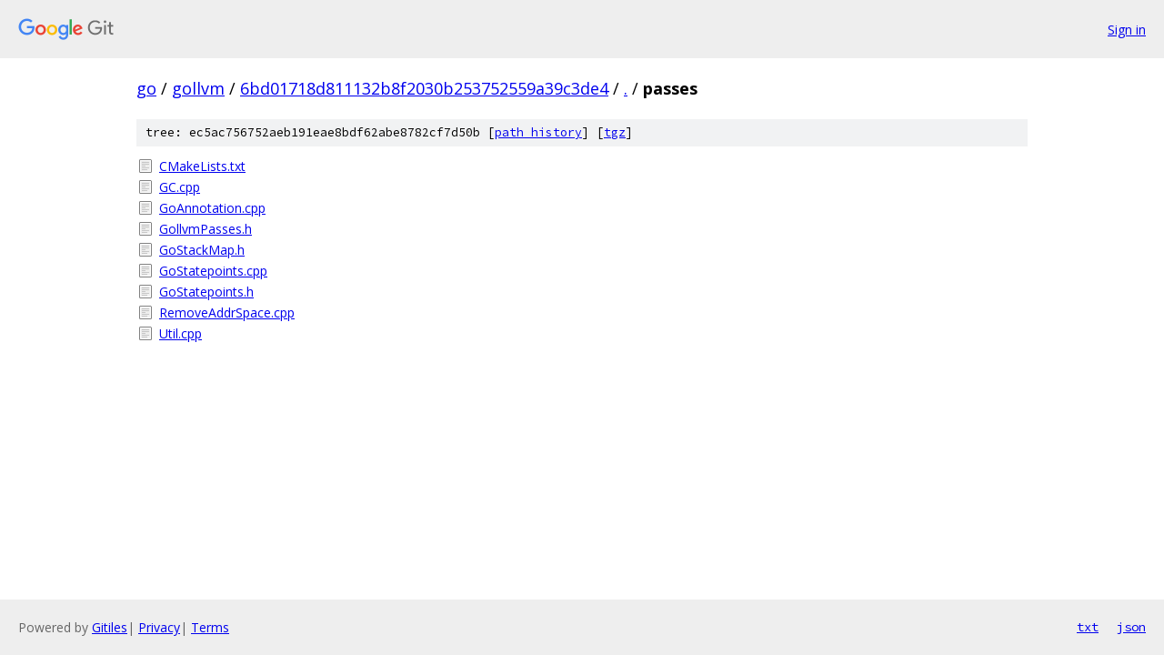

--- FILE ---
content_type: text/html; charset=utf-8
request_url: https://go.googlesource.com/gollvm/+/6bd01718d811132b8f2030b253752559a39c3de4/passes
body_size: 800
content:
<!DOCTYPE html><html lang="en"><head><meta charset="utf-8"><meta name="viewport" content="width=device-width, initial-scale=1"><title>passes - gollvm - Git at Google</title><link rel="stylesheet" type="text/css" href="/+static/base.css"><!-- default customHeadTagPart --></head><body class="Site"><header class="Site-header"><div class="Header"><a class="Header-image" href="/"><img src="//www.gstatic.com/images/branding/lockups/2x/lockup_git_color_108x24dp.png" width="108" height="24" alt="Google Git"></a><div class="Header-menu"> <a class="Header-menuItem" href="https://accounts.google.com/AccountChooser?faa=1&amp;continue=https://go.googlesource.com/login/gollvm/%2B/6bd01718d811132b8f2030b253752559a39c3de4/passes">Sign in</a> </div></div></header><div class="Site-content"><div class="Container "><div class="Breadcrumbs"><a class="Breadcrumbs-crumb" href="/?format=HTML">go</a> / <a class="Breadcrumbs-crumb" href="/gollvm/">gollvm</a> / <a class="Breadcrumbs-crumb" href="/gollvm/+/6bd01718d811132b8f2030b253752559a39c3de4">6bd01718d811132b8f2030b253752559a39c3de4</a> / <a class="Breadcrumbs-crumb" href="/gollvm/+/6bd01718d811132b8f2030b253752559a39c3de4/">.</a> / <span class="Breadcrumbs-crumb">passes</span></div><div class="TreeDetail"><div class="u-sha1 u-monospace TreeDetail-sha1">tree: ec5ac756752aeb191eae8bdf62abe8782cf7d50b [<a href="/gollvm/+log/6bd01718d811132b8f2030b253752559a39c3de4/passes">path history</a>] <span>[<a href="/gollvm/+archive/6bd01718d811132b8f2030b253752559a39c3de4/passes.tar.gz">tgz</a>]</span></div><ol class="FileList"><li class="FileList-item FileList-item--regularFile" title="Regular file - CMakeLists.txt"><a class="FileList-itemLink" href="/gollvm/+/6bd01718d811132b8f2030b253752559a39c3de4/passes/CMakeLists.txt">CMakeLists.txt</a></li><li class="FileList-item FileList-item--regularFile" title="Regular file - GC.cpp"><a class="FileList-itemLink" href="/gollvm/+/6bd01718d811132b8f2030b253752559a39c3de4/passes/GC.cpp">GC.cpp</a></li><li class="FileList-item FileList-item--regularFile" title="Regular file - GoAnnotation.cpp"><a class="FileList-itemLink" href="/gollvm/+/6bd01718d811132b8f2030b253752559a39c3de4/passes/GoAnnotation.cpp">GoAnnotation.cpp</a></li><li class="FileList-item FileList-item--regularFile" title="Regular file - GollvmPasses.h"><a class="FileList-itemLink" href="/gollvm/+/6bd01718d811132b8f2030b253752559a39c3de4/passes/GollvmPasses.h">GollvmPasses.h</a></li><li class="FileList-item FileList-item--regularFile" title="Regular file - GoStackMap.h"><a class="FileList-itemLink" href="/gollvm/+/6bd01718d811132b8f2030b253752559a39c3de4/passes/GoStackMap.h">GoStackMap.h</a></li><li class="FileList-item FileList-item--regularFile" title="Regular file - GoStatepoints.cpp"><a class="FileList-itemLink" href="/gollvm/+/6bd01718d811132b8f2030b253752559a39c3de4/passes/GoStatepoints.cpp">GoStatepoints.cpp</a></li><li class="FileList-item FileList-item--regularFile" title="Regular file - GoStatepoints.h"><a class="FileList-itemLink" href="/gollvm/+/6bd01718d811132b8f2030b253752559a39c3de4/passes/GoStatepoints.h">GoStatepoints.h</a></li><li class="FileList-item FileList-item--regularFile" title="Regular file - RemoveAddrSpace.cpp"><a class="FileList-itemLink" href="/gollvm/+/6bd01718d811132b8f2030b253752559a39c3de4/passes/RemoveAddrSpace.cpp">RemoveAddrSpace.cpp</a></li><li class="FileList-item FileList-item--regularFile" title="Regular file - Util.cpp"><a class="FileList-itemLink" href="/gollvm/+/6bd01718d811132b8f2030b253752559a39c3de4/passes/Util.cpp">Util.cpp</a></li></ol></div></div> <!-- Container --></div> <!-- Site-content --><footer class="Site-footer"><div class="Footer"><span class="Footer-poweredBy">Powered by <a href="https://gerrit.googlesource.com/gitiles/">Gitiles</a>| <a href="https://policies.google.com/privacy">Privacy</a>| <a href="https://policies.google.com/terms">Terms</a></span><span class="Footer-formats"><a class="u-monospace Footer-formatsItem" href="?format=TEXT">txt</a> <a class="u-monospace Footer-formatsItem" href="?format=JSON">json</a></span></div></footer></body></html>